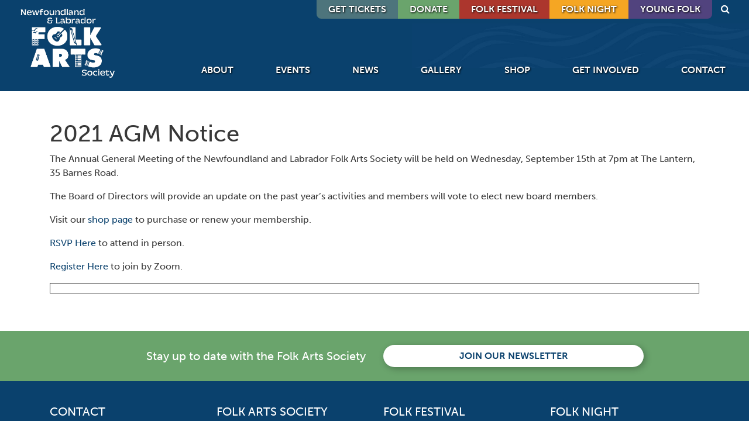

--- FILE ---
content_type: text/html; charset=UTF-8
request_url: https://nlfolk.com/2021-agm-notice/
body_size: 13286
content:
<!doctype html>
<html lang="en-US" class="no-js">

<head>
    <meta charset="UTF-8">
    <meta http-equiv="x-ua-compatible" content="ie=edge">
    <meta name="viewport" content="width=device-width, initial-scale=1">

    <!-- HTML Meta Tags -->
    <title>Newfoundland and Labrador Folk Arts Society</title>
    <meta name="description" content="The Newfoundland and Labrador Folk Arts Society (NLFAS) is a charitable organization located in St. John’s, Newfoundland, Canada whose mandate is the promotion and preservation of the traditional folk arts of the province.">

    <!-- Facebook Meta Tags -->
    <meta property="og:url" content="https://nlfolk.com/">
    <meta property="og:type" content="website">
    <meta property="og:title" content="Newfoundland and Labrador Folk Arts Society">
    <meta property="og:description" content="The Newfoundland and Labrador Folk Arts Society (NLFAS) is a charitable organization located in St. John’s, Newfoundland, Canada whose mandate is the promotion and preservation of the traditional folk arts of the province.">
    <meta property="og:image" content="https://nlfolk.com/wp-content/themes/ns_theme/images/front_folk_festival.jpg">

    <meta name='robots' content='index, follow, max-image-preview:large, max-snippet:-1, max-video-preview:-1' />
	<style>img:is([sizes="auto" i], [sizes^="auto," i]) { contain-intrinsic-size: 3000px 1500px }</style>
	            <script type="text/javascript"> //<![CDATA[
                ajaxurl = 'https://nlfolk.com/wp-admin/admin-ajax.php';
            //]]> </script>
            <script>window._wca = window._wca || [];</script>

	<!-- This site is optimized with the Yoast SEO Premium plugin v22.1 (Yoast SEO v26.6) - https://yoast.com/wordpress/plugins/seo/ -->
	<title>2021 AGM Notice - Newfoundland and Labrador Folk Arts Society</title>
	<link rel="canonical" href="https://nlfolk.com/2021-agm-notice/" />
	<meta property="og:locale" content="en_US" />
	<meta property="og:type" content="article" />
	<meta property="og:title" content="2021 AGM Notice" />
	<meta property="og:description" content="The Annual General Meeting of the Newfoundland and Labrador Folk Arts Society will be held on Wednesday, September 15th at 7pm at The Lantern, 35 Barnes Road. The Board of Directors will provide an update on the past year&#8217;s activities and members will vote to elect new board members. Visit our shop page to purchase [&hellip;]" />
	<meta property="og:url" content="https://nlfolk.com/2021-agm-notice/" />
	<meta property="og:site_name" content="Newfoundland and Labrador Folk Arts Society" />
	<meta property="article:publisher" content="https://www.facebook.com/Nlfolkfestival/" />
	<meta property="article:published_time" content="2021-08-23T17:19:54+00:00" />
	<meta property="article:modified_time" content="2021-09-15T13:47:23+00:00" />
	<meta name="author" content="John Clarke" />
	<meta name="twitter:card" content="summary_large_image" />
	<meta name="twitter:creator" content="@nlfolk" />
	<meta name="twitter:site" content="@nlfolk" />
	<meta name="twitter:label1" content="Written by" />
	<meta name="twitter:data1" content="John Clarke" />
	<meta name="twitter:label2" content="Est. reading time" />
	<meta name="twitter:data2" content="1 minute" />
	<script type="application/ld+json" class="yoast-schema-graph">{"@context":"https://schema.org","@graph":[{"@type":"Article","@id":"https://nlfolk.com/2021-agm-notice/#article","isPartOf":{"@id":"https://nlfolk.com/2021-agm-notice/"},"author":{"name":"John Clarke","@id":"https://nlfolk.com/#/schema/person/35d45a6018835db296dca339a43e48d9"},"headline":"2021 AGM Notice","datePublished":"2021-08-23T17:19:54+00:00","dateModified":"2021-09-15T13:47:23+00:00","mainEntityOfPage":{"@id":"https://nlfolk.com/2021-agm-notice/"},"wordCount":73,"commentCount":0,"publisher":{"@id":"https://nlfolk.com/#organization"},"articleSection":["Folk Night"],"inLanguage":"en-US","potentialAction":[{"@type":"CommentAction","name":"Comment","target":["https://nlfolk.com/2021-agm-notice/#respond"]}]},{"@type":"WebPage","@id":"https://nlfolk.com/2021-agm-notice/","url":"https://nlfolk.com/2021-agm-notice/","name":"2021 AGM Notice - Newfoundland and Labrador Folk Arts Society","isPartOf":{"@id":"https://nlfolk.com/#website"},"datePublished":"2021-08-23T17:19:54+00:00","dateModified":"2021-09-15T13:47:23+00:00","breadcrumb":{"@id":"https://nlfolk.com/2021-agm-notice/#breadcrumb"},"inLanguage":"en-US","potentialAction":[{"@type":"ReadAction","target":["https://nlfolk.com/2021-agm-notice/"]}]},{"@type":"BreadcrumbList","@id":"https://nlfolk.com/2021-agm-notice/#breadcrumb","itemListElement":[{"@type":"ListItem","position":1,"name":"Home","item":"https://nlfolk.com/"},{"@type":"ListItem","position":2,"name":"News","item":"https://nlfolk.com/folk-arts-society/news/"},{"@type":"ListItem","position":3,"name":"2021 AGM Notice"}]},{"@type":"WebSite","@id":"https://nlfolk.com/#website","url":"https://nlfolk.com/","name":"Newfoundland &amp; Labrador Folk Arts Society","description":"The Newfoundland and Labrador Folk Arts Society (NLFAS) is a charitable organization located in St. John’s, Newfoundland, Canada whose mandate is the promotion and preservation of the traditional folk arts of the province.","publisher":{"@id":"https://nlfolk.com/#organization"},"potentialAction":[{"@type":"SearchAction","target":{"@type":"EntryPoint","urlTemplate":"https://nlfolk.com/?s={search_term_string}"},"query-input":{"@type":"PropertyValueSpecification","valueRequired":true,"valueName":"search_term_string"}}],"inLanguage":"en-US"},{"@type":"Organization","@id":"https://nlfolk.com/#organization","name":"Newfoundland & Labrador Folk Arts Society","url":"https://nlfolk.com/","logo":{"@type":"ImageObject","inLanguage":"en-US","@id":"https://nlfolk.com/#/schema/logo/image/","url":"https://nlfolk.com/wp-content/uploads/2020/10/header_logo.jpg","contentUrl":"https://nlfolk.com/wp-content/uploads/2020/10/header_logo.jpg","width":300,"height":200,"caption":"Newfoundland & Labrador Folk Arts Society"},"image":{"@id":"https://nlfolk.com/#/schema/logo/image/"},"sameAs":["https://www.facebook.com/Nlfolkfestival/","https://x.com/nlfolk","https://www.instagram.com/nlfolk/","https://www.youtube.com/channel/UCNrgcMuJeGJLkz_c6KOtrmg"]},{"@type":"Person","@id":"https://nlfolk.com/#/schema/person/35d45a6018835db296dca339a43e48d9","name":"John Clarke","image":{"@type":"ImageObject","inLanguage":"en-US","@id":"https://nlfolk.com/#/schema/person/image/","url":"https://secure.gravatar.com/avatar/7beae60db96a0a1ced6997b8a079d9ac3398cd9aa32e2dd9b21307a52c872619?s=96&d=mm&r=g","contentUrl":"https://secure.gravatar.com/avatar/7beae60db96a0a1ced6997b8a079d9ac3398cd9aa32e2dd9b21307a52c872619?s=96&d=mm&r=g","caption":"John Clarke"},"url":"https://nlfolk.com/author/john/"}]}</script>
	<!-- / Yoast SEO Premium plugin. -->


<link rel='dns-prefetch' href='//cdnjs.cloudflare.com' />
<link rel='dns-prefetch' href='//maxcdn.bootstrapcdn.com' />
<link rel='dns-prefetch' href='//cdn.jsdelivr.net' />
<link rel='dns-prefetch' href='//stats.wp.com' />
<link rel='dns-prefetch' href='//use.typekit.net' />
<link rel="alternate" type="application/rss+xml" title="Newfoundland and Labrador Folk Arts Society &raquo; 2021 AGM Notice Comments Feed" href="https://nlfolk.com/2021-agm-notice/feed/" />
<link rel='stylesheet' id='berocket_mm_quantity_style-css' href='https://nlfolk.com/wp-content/plugins/minmax-quantity-for-woocommerce/css/shop.css?ver=1.3.8.3' type='text/css' media='all' />
<link rel='stylesheet' id='sbi_styles-css' href='https://nlfolk.com/wp-content/plugins/instagram-feed-pro/css/sbi-styles.min.css?ver=6.9.0' type='text/css' media='all' />
<link rel='stylesheet' id='wp-block-library-css' href='https://nlfolk.com/wp-includes/css/dist/block-library/style.min.css?ver=6.8.3' type='text/css' media='all' />
<style id='classic-theme-styles-inline-css' type='text/css'>
/*! This file is auto-generated */
.wp-block-button__link{color:#fff;background-color:#32373c;border-radius:9999px;box-shadow:none;text-decoration:none;padding:calc(.667em + 2px) calc(1.333em + 2px);font-size:1.125em}.wp-block-file__button{background:#32373c;color:#fff;text-decoration:none}
</style>
<link rel='stylesheet' id='mediaelement-css' href='https://nlfolk.com/wp-includes/js/mediaelement/mediaelementplayer-legacy.min.css?ver=4.2.17' type='text/css' media='all' />
<link rel='stylesheet' id='wp-mediaelement-css' href='https://nlfolk.com/wp-includes/js/mediaelement/wp-mediaelement.min.css?ver=6.8.3' type='text/css' media='all' />
<style id='jetpack-sharing-buttons-style-inline-css' type='text/css'>
.jetpack-sharing-buttons__services-list{display:flex;flex-direction:row;flex-wrap:wrap;gap:0;list-style-type:none;margin:5px;padding:0}.jetpack-sharing-buttons__services-list.has-small-icon-size{font-size:12px}.jetpack-sharing-buttons__services-list.has-normal-icon-size{font-size:16px}.jetpack-sharing-buttons__services-list.has-large-icon-size{font-size:24px}.jetpack-sharing-buttons__services-list.has-huge-icon-size{font-size:36px}@media print{.jetpack-sharing-buttons__services-list{display:none!important}}.editor-styles-wrapper .wp-block-jetpack-sharing-buttons{gap:0;padding-inline-start:0}ul.jetpack-sharing-buttons__services-list.has-background{padding:1.25em 2.375em}
</style>
<style id='global-styles-inline-css' type='text/css'>
:root{--wp--preset--aspect-ratio--square: 1;--wp--preset--aspect-ratio--4-3: 4/3;--wp--preset--aspect-ratio--3-4: 3/4;--wp--preset--aspect-ratio--3-2: 3/2;--wp--preset--aspect-ratio--2-3: 2/3;--wp--preset--aspect-ratio--16-9: 16/9;--wp--preset--aspect-ratio--9-16: 9/16;--wp--preset--color--black: #000000;--wp--preset--color--cyan-bluish-gray: #abb8c3;--wp--preset--color--white: #ffffff;--wp--preset--color--pale-pink: #f78da7;--wp--preset--color--vivid-red: #cf2e2e;--wp--preset--color--luminous-vivid-orange: #ff6900;--wp--preset--color--luminous-vivid-amber: #fcb900;--wp--preset--color--light-green-cyan: #7bdcb5;--wp--preset--color--vivid-green-cyan: #00d084;--wp--preset--color--pale-cyan-blue: #8ed1fc;--wp--preset--color--vivid-cyan-blue: #0693e3;--wp--preset--color--vivid-purple: #9b51e0;--wp--preset--gradient--vivid-cyan-blue-to-vivid-purple: linear-gradient(135deg,rgba(6,147,227,1) 0%,rgb(155,81,224) 100%);--wp--preset--gradient--light-green-cyan-to-vivid-green-cyan: linear-gradient(135deg,rgb(122,220,180) 0%,rgb(0,208,130) 100%);--wp--preset--gradient--luminous-vivid-amber-to-luminous-vivid-orange: linear-gradient(135deg,rgba(252,185,0,1) 0%,rgba(255,105,0,1) 100%);--wp--preset--gradient--luminous-vivid-orange-to-vivid-red: linear-gradient(135deg,rgba(255,105,0,1) 0%,rgb(207,46,46) 100%);--wp--preset--gradient--very-light-gray-to-cyan-bluish-gray: linear-gradient(135deg,rgb(238,238,238) 0%,rgb(169,184,195) 100%);--wp--preset--gradient--cool-to-warm-spectrum: linear-gradient(135deg,rgb(74,234,220) 0%,rgb(151,120,209) 20%,rgb(207,42,186) 40%,rgb(238,44,130) 60%,rgb(251,105,98) 80%,rgb(254,248,76) 100%);--wp--preset--gradient--blush-light-purple: linear-gradient(135deg,rgb(255,206,236) 0%,rgb(152,150,240) 100%);--wp--preset--gradient--blush-bordeaux: linear-gradient(135deg,rgb(254,205,165) 0%,rgb(254,45,45) 50%,rgb(107,0,62) 100%);--wp--preset--gradient--luminous-dusk: linear-gradient(135deg,rgb(255,203,112) 0%,rgb(199,81,192) 50%,rgb(65,88,208) 100%);--wp--preset--gradient--pale-ocean: linear-gradient(135deg,rgb(255,245,203) 0%,rgb(182,227,212) 50%,rgb(51,167,181) 100%);--wp--preset--gradient--electric-grass: linear-gradient(135deg,rgb(202,248,128) 0%,rgb(113,206,126) 100%);--wp--preset--gradient--midnight: linear-gradient(135deg,rgb(2,3,129) 0%,rgb(40,116,252) 100%);--wp--preset--font-size--small: 13px;--wp--preset--font-size--medium: 20px;--wp--preset--font-size--large: 36px;--wp--preset--font-size--x-large: 42px;--wp--preset--spacing--20: 0.44rem;--wp--preset--spacing--30: 0.67rem;--wp--preset--spacing--40: 1rem;--wp--preset--spacing--50: 1.5rem;--wp--preset--spacing--60: 2.25rem;--wp--preset--spacing--70: 3.38rem;--wp--preset--spacing--80: 5.06rem;--wp--preset--shadow--natural: 6px 6px 9px rgba(0, 0, 0, 0.2);--wp--preset--shadow--deep: 12px 12px 50px rgba(0, 0, 0, 0.4);--wp--preset--shadow--sharp: 6px 6px 0px rgba(0, 0, 0, 0.2);--wp--preset--shadow--outlined: 6px 6px 0px -3px rgba(255, 255, 255, 1), 6px 6px rgba(0, 0, 0, 1);--wp--preset--shadow--crisp: 6px 6px 0px rgba(0, 0, 0, 1);}:where(.is-layout-flex){gap: 0.5em;}:where(.is-layout-grid){gap: 0.5em;}body .is-layout-flex{display: flex;}.is-layout-flex{flex-wrap: wrap;align-items: center;}.is-layout-flex > :is(*, div){margin: 0;}body .is-layout-grid{display: grid;}.is-layout-grid > :is(*, div){margin: 0;}:where(.wp-block-columns.is-layout-flex){gap: 2em;}:where(.wp-block-columns.is-layout-grid){gap: 2em;}:where(.wp-block-post-template.is-layout-flex){gap: 1.25em;}:where(.wp-block-post-template.is-layout-grid){gap: 1.25em;}.has-black-color{color: var(--wp--preset--color--black) !important;}.has-cyan-bluish-gray-color{color: var(--wp--preset--color--cyan-bluish-gray) !important;}.has-white-color{color: var(--wp--preset--color--white) !important;}.has-pale-pink-color{color: var(--wp--preset--color--pale-pink) !important;}.has-vivid-red-color{color: var(--wp--preset--color--vivid-red) !important;}.has-luminous-vivid-orange-color{color: var(--wp--preset--color--luminous-vivid-orange) !important;}.has-luminous-vivid-amber-color{color: var(--wp--preset--color--luminous-vivid-amber) !important;}.has-light-green-cyan-color{color: var(--wp--preset--color--light-green-cyan) !important;}.has-vivid-green-cyan-color{color: var(--wp--preset--color--vivid-green-cyan) !important;}.has-pale-cyan-blue-color{color: var(--wp--preset--color--pale-cyan-blue) !important;}.has-vivid-cyan-blue-color{color: var(--wp--preset--color--vivid-cyan-blue) !important;}.has-vivid-purple-color{color: var(--wp--preset--color--vivid-purple) !important;}.has-black-background-color{background-color: var(--wp--preset--color--black) !important;}.has-cyan-bluish-gray-background-color{background-color: var(--wp--preset--color--cyan-bluish-gray) !important;}.has-white-background-color{background-color: var(--wp--preset--color--white) !important;}.has-pale-pink-background-color{background-color: var(--wp--preset--color--pale-pink) !important;}.has-vivid-red-background-color{background-color: var(--wp--preset--color--vivid-red) !important;}.has-luminous-vivid-orange-background-color{background-color: var(--wp--preset--color--luminous-vivid-orange) !important;}.has-luminous-vivid-amber-background-color{background-color: var(--wp--preset--color--luminous-vivid-amber) !important;}.has-light-green-cyan-background-color{background-color: var(--wp--preset--color--light-green-cyan) !important;}.has-vivid-green-cyan-background-color{background-color: var(--wp--preset--color--vivid-green-cyan) !important;}.has-pale-cyan-blue-background-color{background-color: var(--wp--preset--color--pale-cyan-blue) !important;}.has-vivid-cyan-blue-background-color{background-color: var(--wp--preset--color--vivid-cyan-blue) !important;}.has-vivid-purple-background-color{background-color: var(--wp--preset--color--vivid-purple) !important;}.has-black-border-color{border-color: var(--wp--preset--color--black) !important;}.has-cyan-bluish-gray-border-color{border-color: var(--wp--preset--color--cyan-bluish-gray) !important;}.has-white-border-color{border-color: var(--wp--preset--color--white) !important;}.has-pale-pink-border-color{border-color: var(--wp--preset--color--pale-pink) !important;}.has-vivid-red-border-color{border-color: var(--wp--preset--color--vivid-red) !important;}.has-luminous-vivid-orange-border-color{border-color: var(--wp--preset--color--luminous-vivid-orange) !important;}.has-luminous-vivid-amber-border-color{border-color: var(--wp--preset--color--luminous-vivid-amber) !important;}.has-light-green-cyan-border-color{border-color: var(--wp--preset--color--light-green-cyan) !important;}.has-vivid-green-cyan-border-color{border-color: var(--wp--preset--color--vivid-green-cyan) !important;}.has-pale-cyan-blue-border-color{border-color: var(--wp--preset--color--pale-cyan-blue) !important;}.has-vivid-cyan-blue-border-color{border-color: var(--wp--preset--color--vivid-cyan-blue) !important;}.has-vivid-purple-border-color{border-color: var(--wp--preset--color--vivid-purple) !important;}.has-vivid-cyan-blue-to-vivid-purple-gradient-background{background: var(--wp--preset--gradient--vivid-cyan-blue-to-vivid-purple) !important;}.has-light-green-cyan-to-vivid-green-cyan-gradient-background{background: var(--wp--preset--gradient--light-green-cyan-to-vivid-green-cyan) !important;}.has-luminous-vivid-amber-to-luminous-vivid-orange-gradient-background{background: var(--wp--preset--gradient--luminous-vivid-amber-to-luminous-vivid-orange) !important;}.has-luminous-vivid-orange-to-vivid-red-gradient-background{background: var(--wp--preset--gradient--luminous-vivid-orange-to-vivid-red) !important;}.has-very-light-gray-to-cyan-bluish-gray-gradient-background{background: var(--wp--preset--gradient--very-light-gray-to-cyan-bluish-gray) !important;}.has-cool-to-warm-spectrum-gradient-background{background: var(--wp--preset--gradient--cool-to-warm-spectrum) !important;}.has-blush-light-purple-gradient-background{background: var(--wp--preset--gradient--blush-light-purple) !important;}.has-blush-bordeaux-gradient-background{background: var(--wp--preset--gradient--blush-bordeaux) !important;}.has-luminous-dusk-gradient-background{background: var(--wp--preset--gradient--luminous-dusk) !important;}.has-pale-ocean-gradient-background{background: var(--wp--preset--gradient--pale-ocean) !important;}.has-electric-grass-gradient-background{background: var(--wp--preset--gradient--electric-grass) !important;}.has-midnight-gradient-background{background: var(--wp--preset--gradient--midnight) !important;}.has-small-font-size{font-size: var(--wp--preset--font-size--small) !important;}.has-medium-font-size{font-size: var(--wp--preset--font-size--medium) !important;}.has-large-font-size{font-size: var(--wp--preset--font-size--large) !important;}.has-x-large-font-size{font-size: var(--wp--preset--font-size--x-large) !important;}
:where(.wp-block-post-template.is-layout-flex){gap: 1.25em;}:where(.wp-block-post-template.is-layout-grid){gap: 1.25em;}
:where(.wp-block-columns.is-layout-flex){gap: 2em;}:where(.wp-block-columns.is-layout-grid){gap: 2em;}
:root :where(.wp-block-pullquote){font-size: 1.5em;line-height: 1.6;}
</style>
<link rel='stylesheet' id='contact-form-7-css' href='https://nlfolk.com/wp-content/plugins/contact-form-7/includes/css/styles.css?ver=6.1.4' type='text/css' media='all' />
<link rel='stylesheet' id='justifiedGallery-css' href='https://nlfolk.com/wp-content/plugins/flickr-justified-gallery/css/justifiedGallery.min.css?ver=v3.6' type='text/css' media='all' />
<link rel='stylesheet' id='flickrJustifiedGalleryWPPlugin-css' href='https://nlfolk.com/wp-content/plugins/flickr-justified-gallery/css/flickrJustifiedGalleryWPPlugin.css?ver=v3.6' type='text/css' media='all' />
<link rel='stylesheet' id='colorbox-css' href='https://nlfolk.com/wp-content/plugins/flickr-justified-gallery/lightboxes/colorbox/colorbox.css?ver=6.8.3' type='text/css' media='all' />
<link rel='stylesheet' id='woocommerce-layout-css' href='https://nlfolk.com/wp-content/plugins/woocommerce/assets/css/woocommerce-layout.css?ver=10.4.3' type='text/css' media='all' />
<style id='woocommerce-layout-inline-css' type='text/css'>

	.infinite-scroll .woocommerce-pagination {
		display: none;
	}
</style>
<link rel='stylesheet' id='woocommerce-smallscreen-css' href='https://nlfolk.com/wp-content/plugins/woocommerce/assets/css/woocommerce-smallscreen.css?ver=10.4.3' type='text/css' media='only screen and (max-width: 768px)' />
<link rel='stylesheet' id='woocommerce-general-css' href='https://nlfolk.com/wp-content/plugins/woocommerce/assets/css/woocommerce.css?ver=10.4.3' type='text/css' media='all' />
<style id='woocommerce-inline-inline-css' type='text/css'>
.woocommerce form .form-row .required { visibility: visible; }
</style>
<link rel='stylesheet' id='woocommerce-nyp-css' href='https://nlfolk.com/wp-content/plugins/woocommerce-name-your-price/assets/css/name-your-price.css?ver=2.8.1' type='text/css' media='all' />
<link rel='stylesheet' id='yith-wcmbs-frontent-styles-css' href='https://nlfolk.com/wp-content/plugins/yith-woocommerce-membership-premium/assets/css/frontend.css?ver=6.8.3' type='text/css' media='all' />
<link rel='stylesheet' id='yith-wcmbs-membership-statuses-css' href='https://nlfolk.com/wp-content/plugins/yith-woocommerce-membership-premium/assets/css/membership-statuses.css?ver=6.8.3' type='text/css' media='all' />
<link rel='stylesheet' id='yith_wcmbs_membership_icons-css' href='https://nlfolk.com/wp-content/plugins/yith-woocommerce-membership-premium/assets/fonts/membership-icons/style.css?ver=6.8.3' type='text/css' media='all' />
<link rel='stylesheet' id='dashicons-css' href='https://nlfolk.com/wp-includes/css/dashicons.min.css?ver=6.8.3' type='text/css' media='all' />
<style id='dashicons-inline-css' type='text/css'>
[data-font="Dashicons"]:before {font-family: 'Dashicons' !important;content: attr(data-icon) !important;speak: none !important;font-weight: normal !important;font-variant: normal !important;text-transform: none !important;line-height: 1 !important;font-style: normal !important;-webkit-font-smoothing: antialiased !important;-moz-osx-font-smoothing: grayscale !important;}
</style>
<link rel='stylesheet' id='bootstrap-css' href='https://maxcdn.bootstrapcdn.com/bootstrap/4.0.0/css/bootstrap.min.css?ver=4.0.0' type='text/css' media='all' />
<link rel='stylesheet' id='typekit-css' href='https://use.typekit.net/sis1kdk.css?ver=6.8.3' type='text/css' media='all' />
<link rel='stylesheet' id='font-awesome-css' href='https://maxcdn.bootstrapcdn.com/font-awesome/4.7.0/css/font-awesome.min.css?ver=6.8.3' type='text/css' media='all' />
<style id='font-awesome-inline-css' type='text/css'>
[data-font="FontAwesome"]:before {font-family: 'FontAwesome' !important;content: attr(data-icon) !important;speak: none !important;font-weight: normal !important;font-variant: normal !important;text-transform: none !important;line-height: 1 !important;font-style: normal !important;-webkit-font-smoothing: antialiased !important;-moz-osx-font-smoothing: grayscale !important;}
</style>
<link rel='stylesheet' id='theme-css' href='https://nlfolk.com/wp-content/themes/ns_theme/css/style.min.css?ver=2024.04.10' type='text/css' media='all' />
<link rel='stylesheet' id='theme-add-css' href='https://nlfolk.com/wp-content/themes/ns_theme/style.css?v=126&#038;ver=6.8.3' type='text/css' media='all' />
<link rel='stylesheet' id='ywsbs-plans-css' href='https://nlfolk.com/wp-content/plugins/yith-woocommerce-subscription-premium/assets/css/ywsbs-plans.css?ver=4.9.0' type='text/css' media='all' />
<link rel='stylesheet' id='yith_ywsbs_frontend-css' href='https://nlfolk.com/wp-content/plugins/yith-woocommerce-subscription-premium/assets/css/frontend.css?ver=4.9.0' type='text/css' media='all' />
<style id='yith_ywsbs_frontend-inline-css' type='text/css'>
.ywsbs-signup-fee{color:#467484;}.ywsbs-trial-period{color:#467484;}span.status.active{ color:#b2ac00;} span.status.paused{ color:#34495e;} span.status.pending{ color:#d38a0b;} span.status.overdue{ color:#d35400;} span.status.trial{ color:#8e44ad;} span.status.cancelled{ color:#c0392b;} span.status.expired{ color:#bdc3c7;} span.status.suspended{ color:#e74c3c;} 
</style>
<script type="text/template" id="tmpl-variation-template">
	<div class="woocommerce-variation-description">{{{ data.variation.variation_description }}}</div>
	<div class="woocommerce-variation-price">{{{ data.variation.price_html }}}</div>
	<div class="woocommerce-variation-availability">{{{ data.variation.availability_html }}}</div>
</script>
<script type="text/template" id="tmpl-unavailable-variation-template">
	<p role="alert">Sorry, this product is unavailable. Please choose a different combination.</p>
</script>
<script type="text/javascript" src="https://nlfolk.com/wp-includes/js/jquery/jquery.min.js?ver=3.7.1" id="jquery-core-js"></script>
<script type="text/javascript" src="https://nlfolk.com/wp-includes/js/jquery/jquery-migrate.min.js?ver=3.4.1" id="jquery-migrate-js"></script>
<script type="text/javascript" src="https://nlfolk.com/wp-content/plugins/minmax-quantity-for-woocommerce/js/frontend.js?ver=6.8.3" id="berocket-front-cart-js-js"></script>
<script type="text/javascript" src="https://nlfolk.com/wp-content/plugins/woocommerce/assets/js/jquery-blockui/jquery.blockUI.min.js?ver=2.7.0-wc.10.4.3" id="wc-jquery-blockui-js" data-wp-strategy="defer"></script>
<script type="text/javascript" id="wc-add-to-cart-js-extra">
/* <![CDATA[ */
var wc_add_to_cart_params = {"ajax_url":"\/wp-admin\/admin-ajax.php","wc_ajax_url":"\/?wc-ajax=%%endpoint%%","i18n_view_cart":"View cart","cart_url":"https:\/\/nlfolk.com\/cart\/","is_cart":"","cart_redirect_after_add":"no"};
/* ]]> */
</script>
<script type="text/javascript" src="https://nlfolk.com/wp-content/plugins/woocommerce/assets/js/frontend/add-to-cart.min.js?ver=10.4.3" id="wc-add-to-cart-js" defer="defer" data-wp-strategy="defer"></script>
<script type="text/javascript" src="https://nlfolk.com/wp-content/plugins/woocommerce/assets/js/js-cookie/js.cookie.min.js?ver=2.1.4-wc.10.4.3" id="wc-js-cookie-js" defer="defer" data-wp-strategy="defer"></script>
<script type="text/javascript" id="woocommerce-js-extra">
/* <![CDATA[ */
var woocommerce_params = {"ajax_url":"\/wp-admin\/admin-ajax.php","wc_ajax_url":"\/?wc-ajax=%%endpoint%%","i18n_password_show":"Show password","i18n_password_hide":"Hide password"};
/* ]]> */
</script>
<script type="text/javascript" src="https://nlfolk.com/wp-content/plugins/woocommerce/assets/js/frontend/woocommerce.min.js?ver=10.4.3" id="woocommerce-js" defer="defer" data-wp-strategy="defer"></script>
<script type="text/javascript" src="https://stats.wp.com/s-202603.js" id="woocommerce-analytics-js" defer="defer" data-wp-strategy="defer"></script>
<script type="text/javascript" src="https://nlfolk.com/wp-includes/js/underscore.min.js?ver=1.13.7" id="underscore-js"></script>
<script type="text/javascript" id="wp-util-js-extra">
/* <![CDATA[ */
var _wpUtilSettings = {"ajax":{"url":"\/wp-admin\/admin-ajax.php"}};
/* ]]> */
</script>
<script type="text/javascript" src="https://nlfolk.com/wp-includes/js/wp-util.min.js?ver=6.8.3" id="wp-util-js"></script>
<link rel="https://api.w.org/" href="https://nlfolk.com/wp-json/" /><link rel="alternate" title="JSON" type="application/json" href="https://nlfolk.com/wp-json/wp/v2/posts/106343" /><link rel='shortlink' href='https://nlfolk.com/?p=106343' />
<link rel="alternate" title="oEmbed (JSON)" type="application/json+oembed" href="https://nlfolk.com/wp-json/oembed/1.0/embed?url=https%3A%2F%2Fnlfolk.com%2F2021-agm-notice%2F" />
<link rel="alternate" title="oEmbed (XML)" type="text/xml+oembed" href="https://nlfolk.com/wp-json/oembed/1.0/embed?url=https%3A%2F%2Fnlfolk.com%2F2021-agm-notice%2F&#038;format=xml" />
<style></style><script>  var el_i13_login_captcha=null; var el_i13_register_captcha=null; </script>	<style>img#wpstats{display:none}</style>
			<noscript><style>.woocommerce-product-gallery{ opacity: 1 !important; }</style></noscript>
	<!-- Custom Feeds for Instagram CSS -->
<style type="text/css">
.section-social a {
color: #ffffff;
}

#sb_instagram .sb_instagram_header {
padding-left: 3rem;
}


#sb_instagram #sbi_load .sbi_load_btn {
    background-color: transparent;
    border: 1px solid #0a416d;
    border-bottom: 1px solid #0a416d !important;
    border-radius: 48px;
    color: #0a416d;
    padding: .5rem 1rem;
    margin-bottom: 1.5rem;
    margin-top: 1.5rem;
text-transform:uppercase;
}
#sb_instagram #sbi_load .sbi_load_btn:hover {

    background-color: #0a416d;
color: #fff;
}
</style>
<link rel="icon" href="https://nlfolk.com/wp-content/uploads/2024/11/cropped-Copy-of-LOGO-32x32.png" sizes="32x32" />
<link rel="icon" href="https://nlfolk.com/wp-content/uploads/2024/11/cropped-Copy-of-LOGO-192x192.png" sizes="192x192" />
<link rel="apple-touch-icon" href="https://nlfolk.com/wp-content/uploads/2024/11/cropped-Copy-of-LOGO-180x180.png" />
<meta name="msapplication-TileImage" content="https://nlfolk.com/wp-content/uploads/2024/11/cropped-Copy-of-LOGO-270x270.png" />
    <link rel="apple-touch-icon" href="/apple-touch-icon.png">
    <meta name="google-site-verification" content="J55qBYZd86bDzkg4JoDOTSUz1QMHW8QJWxoeFglG20Y" />
    <script type="text/javascript">
        (function(c,l,a,r,i,t,y){
            c[a]=c[a]||function(){(c[a].q=c[a].q||[]).push(arguments)};
            t=l.createElement(r);t.async=1;t.src="https://www.clarity.ms/tag/"+i;
            y=l.getElementsByTagName(r)[0];y.parentNode.insertBefore(t,y);
        })(window, document, "clarity", "script", "odxw9h4jo6");
        window.clarity('consent');
    </script>
</head>
<style>
.young-folk-button {
    margin-right: 1.75rem;
    border-bottom-right-radius: 8px !important;
}
</style>

<body class="wp-singular post-template-default single single-post postid-106343 single-format-standard wp-theme-ns_theme theme-ns_theme woocommerce-no-js slug-2021-agm-notice browser-chrome osx">
    <script>
        (function(i,s,o,g,r,a,m){i['GoogleAnalyticsObject']=r;i[r]=i[r]||function(){
        (i[r].q=i[r].q||[]).push(arguments)},i[r].l=1*new Date();a=s.createElement(o),
        m=s.getElementsByTagName(o)[0];a.async=1;a.src=g;m.parentNode.insertBefore(a,m)
        })(window,document,'script','https://www.google-analytics.com/analytics.js','ga');

        ga('create', 'UA-69044941-16', 'auto');
        ga('send', 'pageview');
    </script>
    <header class="main-header" id="header" role="banner">
        <div class="position-relative container-fluid">
            <div class="row d-none d-md-block">
                <div class="col-12 text-right">
                <a href="https://tproatlantic.ticketpro.ca/en/pages/nlfolk25?aff=nlff" class="btn header-button tickets-button" target="_blank">GET TICKETS</a><a href="https://nlfolk.com/donate" class="btn header-button donate-button">DONATE</a><a href="https://nlfolk.com/festival/info" class="btn header-button folk-fest-button">Folk Festival</a><a href="https://nlfolk.com/folk-night" class="btn header-button folk-night-button">Folk Night</a><a href="https://nlfolk.com/youngfolk" class="btn header-button young-folk-button">Young Folk</a><!--<a href="https://nlfolk.com/the-broadside" class="btn header-button broadside-button">The Broadside</a>-->
                    <form method="post" action="https://nlfolk.com" class="search-wrapper">
                        <input type="search" name="s" id="s" class="search-text">
                        <button type="submit" href="#" class="search-icon"><i class="fa fa-search"></i></button>
                    </form><!--/.search-wrapper-->
                </div>
            </div><!--/.row-->
            <div class="row">
                <div class="col-12 px-0 px-lg-3">
                <a href="https://nlfolk.com"><img class="position-relative header-logo px-3" src="https://nlfolk.com/wp-content/themes/ns_theme/images/header_logo_2024.png"></a>
                    <button class="navbar-toggler d-md-none mx-3 float-right mb-3 border-0" type="button" data-toggle="collapse" data-target="#navbarTogglerDemo01" aria-controls="navbarTogglerDemo01" aria-expanded="false" aria-label="Toggle navigation">
                        <span class="navbar-toggler-icon"></span>
                    </button>
                    <nav class="navbar d-md-flex navbar-expand-md navbar-dark pt-3 pb-0 py-lg-0 px-0 px-lg-3">
                        <div class="collapse navbar-collapse" id="navbarTogglerDemo01">
                            <a class="d-none navbar-brand" href="https://nlfolk.com"></a>
                            <ul id="menu-header" class="ml-auto nav navbar-nav"><li itemscope="itemscope" itemtype="https://www.schema.org/SiteNavigationElement" id="menu-item-163314" class="d-md-none menu-item menu-item-type-custom menu-item-object-custom menu-item-163314 nav-item"><a title="Get Tickets" href="https://tproatlantic.ticketpro.ca/en/pages/nlfolk25?aff=nlff" class="nav-link">Get Tickets</a></li>
<li itemscope="itemscope" itemtype="https://www.schema.org/SiteNavigationElement" id="menu-item-163276" class="d-md-none menu-item menu-item-type-post_type menu-item-object-page menu-item-163276 nav-item"><a title="Folk Festival" href="https://nlfolk.com/festival/info/" class="nav-link">Folk Festival</a></li>
<li itemscope="itemscope" itemtype="https://www.schema.org/SiteNavigationElement" id="menu-item-163277" class="d-md-none menu-item menu-item-type-post_type menu-item-object-page menu-item-163277 nav-item"><a title="Folk Night" href="https://nlfolk.com/folk-night/" class="nav-link">Folk Night</a></li>
<li itemscope="itemscope" itemtype="https://www.schema.org/SiteNavigationElement" id="menu-item-163278" class="d-md-none menu-item menu-item-type-post_type menu-item-object-page menu-item-163278 nav-item"><a title="Young Folk" href="https://nlfolk.com/youngfolk/" class="nav-link">Young Folk</a></li>
<li itemscope="itemscope" itemtype="https://www.schema.org/SiteNavigationElement" id="menu-item-163187" class="menu-item menu-item-type-post_type menu-item-object-page menu-item-163187 nav-item"><a title="About" href="https://nlfolk.com/folk-arts-society/" class="nav-link">About</a></li>
<li itemscope="itemscope" itemtype="https://www.schema.org/SiteNavigationElement" id="menu-item-163188" class="menu-item menu-item-type-post_type menu-item-object-page menu-item-163188 nav-item"><a title="Events" href="https://nlfolk.com/upcoming-events/" class="nav-link">Events</a></li>
<li itemscope="itemscope" itemtype="https://www.schema.org/SiteNavigationElement" id="menu-item-163189" class="menu-item menu-item-type-post_type menu-item-object-page current_page_parent menu-item-163189 nav-item"><a title="News" href="https://nlfolk.com/folk-arts-society/news/" class="nav-link">News</a></li>
<li itemscope="itemscope" itemtype="https://www.schema.org/SiteNavigationElement" id="menu-item-163190" class="menu-item menu-item-type-post_type menu-item-object-page menu-item-163190 nav-item"><a title="Gallery" href="https://nlfolk.com/media/" class="nav-link">Gallery</a></li>
<li itemscope="itemscope" itemtype="https://www.schema.org/SiteNavigationElement" id="menu-item-163191" class="menu-item menu-item-type-post_type menu-item-object-page menu-item-163191 nav-item"><a title="Shop" href="https://nlfolk.com/folk-arts-society/shop/" class="nav-link">Shop</a></li>
<li itemscope="itemscope" itemtype="https://www.schema.org/SiteNavigationElement" id="menu-item-163192" class="menu-item menu-item-type-post_type menu-item-object-page menu-item-163192 nav-item"><a title="Get Involved" href="https://nlfolk.com/get-involved/" class="nav-link">Get Involved</a></li>
<li itemscope="itemscope" itemtype="https://www.schema.org/SiteNavigationElement" id="menu-item-163193" class="menu-item menu-item-type-post_type menu-item-object-page menu-item-163193 nav-item"><a title="Contact" href="https://nlfolk.com/folk-arts-society/contact/" class="nav-link">Contact</a></li>
</ul>                        </div>
                    </nav>
                </div>
            </div><!--/.row-->

        </div><!--/.container-fluid-->
    </header><!--/#header-->



<style>
.related.products {
    display: none !important;
}
</style>

<div class="container py-5">
    <!--  -->
    <div class="row">
        <!-- <div class="col-lg-5">
                        <img class="w-100" src="https://nlfolk.com/wp-content/themes/ns_theme/images/news_placeholder.jpg" alt="Newfoundland Folk Arts Society Logo">
                    </div> -->
        <div class="col-12">
            <h1>2021 AGM Notice</h1>
            
<p>The Annual General Meeting of the Newfoundland and Labrador Folk Arts Society will be held on Wednesday, September 15th at 7pm at The Lantern, 35 Barnes Road.</p>



<p>The Board of Directors will provide an update on the past year&#8217;s activities and members will vote to elect new board members. </p>



<p>Visit our <a href="https://nlfolk.com/folk-arts-society/shop/" target="_blank" rel="noreferrer noopener">shop page</a> to purchase or renew your membership.</p>



<p><a href="https://www.eventbrite.ca/e/annual-general-meeting-tickets-168112158993" target="_blank" rel="noreferrer noopener">RSVP Here</a> to attend in person.</p>



<p><a href="https://us06web.zoom.us/meeting/register/tZAlduqoqzkrHNRo3L719iT2w2ATa55MaghV">Register Here</a> to join by Zoom.</p>



<figure class="wp-block-table"><table><tbody><tr><td></td></tr></tbody></table></figure>
        </div><!--/.col-lg-7-->
    </div><!--/.row-->
</div>


<footer id="footer" role="contentinfo">
        <div class="subscribe-footer  ">
            <div class="container py-4">
                <div class="row justify-content-center align-items-center">
                    <div class="col-md-6 col-lg-5 text-center text-md-right">
                        <h5 class="d-none d-md-block mb-md-0">Stay up to date with the Folk Arts Society</h5>
                    </div><!--/.col-lg-5-->
                    <div class="col-md-6 col-lg-5">
                        <button data-toggle="modal" data-target="#modal-subscribe">Join our newsletter</button>
                    </div><!--/.col-md-6-->
                </div><!--/.row-->
            </div><!--/.container-->
        </div><!--/.subscribe-footer-->
        <div class="main-footer">
            <div class="container py-4">
                <div class="row mt-3">
                    <div class="col-md-6 col-lg-3 mt-4 mt-lg-0">
                        <h5 class="text-uppercase mb-3">Contact</h5>

                        <p class="mb-2">Suite #203,<br>
                        223 Duckworth Street<br>
                        St. John's NL<br>
                        A1C 6N1</p>

                        <p class="mb-2">(709) 576-8508<br>1-866-576-8508</p>

                        <p><a href="mailto:office@nlfolk.com">office@nlfolk.com</a></p>
                    </div><!--/.col-lg-3-->
                    <div class="col-md-6 col-lg-3 mt-4 mt-lg-0">
                        <h5 class="text-uppercase mb-3">Folk Arts Society</h5>

                        <ul>
                            <li><a href="https://nlfolk.com/folk-arts-society/">About</a></li>
                            <li><a href="https://nlfolk.com/events/">Events</a></li>
                            <li><a href="https://nlfolk.com/folk-arts-society/news/">News</a></li>
                            <li><a href="https://nlfolk.com/folk-arts-society/media/">Media</a></li>
                            <li><a href="https://nlfolk.com/folk-arts-society/shop/">Shop</a></li>
                            <li><a href="https://nlfolk.com/folk-arts-society/contact/">Contact</a></li>
                            <li><a href="https://nlfolk.com/my-account/">My Account</a></li>
                        </ul>
                    </div><!--/.col-lg-3-->
                    <div class="col-md-6 col-lg-3 mt-4 mt-lg-0">
                        <h5 class="text-uppercase mb-3">Folk Festival</h5>
                        <ul>
                            <li><a href="https://nlfolk.com/festival/info/">Festival Info</a></li>
                            <!--<li><a href="https://nlfolk.com/festival/schedule/">Schedule</a></li>
                            <li><a href="https://nlfolk.com/festival/artists/">Artists</a></li>-->
                            <!--<li><a href="https://nlfolk.com/festival/tickets/">Tickets</a></li>-->
                            <!--<li><a href="https://nlfolk.com/festival/info/accessibility/">Accessibility</a></li>
                            <li><a href="https://nlfolk.com/festival/info/getting-here/">Getting Here</a></li>-->
                        </ul>
                    </div><!--/.col-lg-3-->
                    <div class="col-md-6 col-lg-3 mt-4 mt-lg-0">
                        <h5 class="text-uppercase mb-3">Folk Night</h5>
                        <ul>
                            <li><a href="https://nlfolk.com/folk-night/">Folk Night Info</a></li>
                            <li><a href="https://nlfolk.com/folk-night/the-ship-pub/">The Ship Pub</a></li>
                        </ul>
                        <h5 class="text-uppercase mb-3" style="margin-top: 2rem;">Social Media</h5>
                        <ul>
                            <li><a href="https://www.facebook.com/Nlfolk/" target="_blank" rel="noopener"><i class="fa fa-fw fa-2x fa-facebook"></i></a> <a href="https://twitter.com/nlfolk" target="_blank" rel="noopener"><i class="fa fa-fw fa-2x fa-twitter"></i></a> <a href="https://www.instagram.com/nlfolk/" target="_blank" rel="noopener"><i class="fa fa-fw fa-2x fa-instagram"></i></a> <a href="https://www.youtube.com/channel/UCNrgcMuJeGJLkz_c6KOtrmg" target="_blank" rel="noopener"><i class="fa fa-fw fa-2x fa-youtube"></i></a></li>
                            <li class="d-none mb-0">Folk Society <a href="https://www.facebook.com/nlfolk/" target="_blank" rel="noopener"><i class="fa fa-2x fa-fw fa-facebook"></i></a> <a href="https://twitter.com/Folk_NL" target="_blank" rel="noopener"><i class="fa fa-fw fa-twitter"></i></a></li>
                        </ul>
                    </div><!--/.col-lg-3-->
                </div><!--/.row-->
                <div class="row mt-3 mt-lg-5">
                    <div class="col-12">
                        <p class="text-center mb-0">The Newfoundland and Labrador Folk Arts Society (NLFAS) is a charitable organization.</p>
                    </div><!--/.col-12-->
                </div><!--/.row-->
            </div><!--/.container-->
        </div><!--/.main-footer-->

        <div class="sponsor-footer">
            <div class="container py-0">
                <div class="row">
                    <div class="col-12 text-center">
                        <a href="http://www.statoil.com/" target="_blank" rel="noopener" onclick="ga('send', 'event', 'Banner Ad - Desktop', 'click', 'Ad Campaign');">
                            <img src="https://nlfolk.com/wp-content/themes/ns_theme/images/statoil-banner.jpg" alt="StatOil">
                        </a>
                        <!-- <div class="soliloquy-outer-container" data-soliloquy-loaded="0"><div aria-live="polite" id="soliloquy-container-103820_1" class="soliloquy-container soliloquy-transition-fade soliloquy-fade  soliloquy-theme-base no-js" style="max-width:960px;margin:0 auto 20px;"><ul id="soliloquy-103820_1" class="soliloquy-slider soliloquy-slides soliloquy-wrap soliloquy-clear"><li aria-hidden="true" class="soliloquy-item soliloquy-item-1 soliloquy-id-103821 soliloquy-image-slide" draggable="false" style="list-style:none;"><a href="http://www.statoil.com/" class="soliloquy-link" title="Equinor 2019"><img id="soliloquy-image-103821" class="soliloquy-image soliloquy-image-1" src="https://nlfolk.com/wp-content/uploads/2019/07/Equinor-2019-Online-banner-728x90-3.jpg" alt="Equinor 2019" loading="lazy" /></a></li><li aria-hidden="true" class="soliloquy-item soliloquy-item-2 soliloquy-id-103822 soliloquy-image-slide" draggable="false" style="list-style:none;"><a href="http://www.statoil.com/" class="soliloquy-link" title="Equinor 2019"><img id="soliloquy-image-103822" class="soliloquy-image soliloquy-image-2 soliloquy-preload" src="https://nlfolk.com/wp-content/plugins/soliloquy/assets/css/images/holder.gif" data-soliloquy-src="https://nlfolk.com/wp-content/uploads/2019/07/Equinor-2019-Online-banner-728x90-1.jpg" alt="Equinor 2019" loading="lazy" /></a></li><li aria-hidden="true" class="soliloquy-item soliloquy-item-3 soliloquy-id-103823 soliloquy-image-slide" draggable="false" style="list-style:none;"><a href="http://www.statoil.com/" class="soliloquy-link" title="Equinor 2019"><img id="soliloquy-image-103823" class="soliloquy-image soliloquy-image-3 soliloquy-preload" src="https://nlfolk.com/wp-content/plugins/soliloquy/assets/css/images/holder.gif" data-soliloquy-src="https://nlfolk.com/wp-content/uploads/2019/07/Equinor-2019-Online-banner-728x90-2.jpg" alt="Equinor 2019" loading="lazy" /></a></li></ul></div><noscript><div class="soliloquy-no-js" style="display:none;visibility:hidden;height:0;line-height:0;opacity:0;"><img class="soliloquy-image soliloquy-no-js-image skip-lazy" src="https://nlfolk.com/wp-content/uploads/2019/07/Equinor-2019-Online-banner-728x90-3.jpg" alt="Equinor 2019" /><img class="soliloquy-image soliloquy-no-js-image skip-lazy" src="https://nlfolk.com/wp-content/uploads/2019/07/Equinor-2019-Online-banner-728x90-1.jpg" alt="Equinor 2019" /><img class="soliloquy-image soliloquy-no-js-image skip-lazy" src="https://nlfolk.com/wp-content/uploads/2019/07/Equinor-2019-Online-banner-728x90-2.jpg" alt="Equinor 2019" /></div></noscript></div> -->
                    </div><!--/.col-12-->
                </div><!--/.row-->
            </div><!--/.container-->
        </div><!--/.sponsor-footer-->
    </footer><!--/#footer-->
    <style>
        /* #soliloquy-container-103820 {
            max-width: 100% !important;
            width: 100% !important;
            max-height: none;
            margin: 0 !important;
            height: auto !important;
        }

        .soliloquy-container .soliloquy-image {
            max-width: 100%;
            width: 100%;
        }

        .sponsor-footer {
            background-color: #163341 !important;
        }

        footer, .soliloquy-outer-container {
            overflow: hidden;
        } */

    </style>

<div class="modal fade" id="modal-subscribe" tabindex="-1" role="dialog" aria-labelledby="modal-subscribe" aria-hidden="true">
    <form action="https://nlfolk.us17.list-manage.com/subscribe/post?u=524d68de675f199f3b6af778e&amp;id=b11de4bba5" method="post" id="mc-embedded-subscribe-form" name="mc-embedded-subscribe-form" class="validate" target="_blank" novalidate>
    <div class="modal-dialog">
        <div class="modal-content">
            <div class="modal-header">
                <h4 class="modal-title" id="myModalLabel">Mailing List</h4>
                <button type="button" class="close" data-dismiss="modal" aria-label="Close">
                    <span aria-hidden="true">&times;</span>
                </button>
            </div>
            <div class="modal-body">
                <!-- Begin MailChimp Signup Form -->
                <link href="//cdn-images.mailchimp.com/embedcode/slim-10_7.css" rel="stylesheet" type="text/css">
                <style type="text/css">
                    #mc_embed_signup{ background:#fff; clear:left; }
                    .btn-cancel {
                        background-color: transparent;
                        border: 0;
                        color: #666;
                        text-transform: unset;
                    }
                    .btn-cancel:hover {
                        background-color: transparent;
                        border: 0;
                        color: #333;
                    }
                </style>
                <div id="mc_embed_signup">
                    <div id="mc_embed_signup_scroll">
                        <label for="mce-EMAIL">Subscribe to our mailing list</label>
                        <p>By submitting this form, you are agreeing to subscribe to our newsletter. You can unsubscribe at any time. See our <a href="https://nlfolk.com/privacy-policy">Privacy Policy</a> for for more information.</p>
                        <input type="email" value="" name="EMAIL" class="email form-control w-100" id="mce-EMAIL" placeholder="Email address" required>
                        <!-- real people should not fill this in and expect good things - do not remove this or risk form bot signups-->
                        <div style="position: absolute; left: -5000px;" aria-hidden="true"><input type="text" name="b_524d68de675f199f3b6af778e_b11de4bba5" tabindex="-1" value=""></div>
                        <div class="clear"></div>
                    </div>
                </div>
            </div>
            <div class="modal-footer">
                <button type="button" class="btn btn-cancel" data-dismiss="modal">Cancel</button>
                <input type="submit" value="Subscribe" name="subscribe" id="mc-embedded-subscribe" class="btn btn-primary">
            </div>
        </div>
    </div>
    </form>
</div>


<!--End mc_embed_signup-->
    <script type="speculationrules">
{"prefetch":[{"source":"document","where":{"and":[{"href_matches":"\/*"},{"not":{"href_matches":["\/wp-*.php","\/wp-admin\/*","\/wp-content\/uploads\/*","\/wp-content\/*","\/wp-content\/plugins\/*","\/wp-content\/themes\/ns_theme\/*","\/*\\?(.+)"]}},{"not":{"selector_matches":"a[rel~=\"nofollow\"]"}},{"not":{"selector_matches":".no-prefetch, .no-prefetch a"}}]},"eagerness":"conservative"}]}
</script>
															  
			<!-- Custom Feeds for Instagram JS -->
<script type="text/javascript">
var sbiajaxurl = "https://nlfolk.com/wp-admin/admin-ajax.php";
		window.sbi_custom_js = function(){
		$ = jQuery;
		$('.sbi_no_bio h3').prepend('#')
$('.sbi_no_bio').append(' ON INSTAGRAM')		}
	
</script>
	<script type='text/javascript'>
		(function () {
			var c = document.body.className;
			c = c.replace(/woocommerce-no-js/, 'woocommerce-js');
			document.body.className = c;
		})();
	</script>
	<link rel='stylesheet' id='wc-stripe-blocks-checkout-style-css' href='https://nlfolk.com/wp-content/plugins/woocommerce-gateway-stripe/build/upe-blocks.css?ver=1e1661bb3db973deba05' type='text/css' media='all' />
<link rel='stylesheet' id='wc-blocks-style-css' href='https://nlfolk.com/wp-content/plugins/woocommerce/assets/client/blocks/wc-blocks.css?ver=wc-10.4.3' type='text/css' media='all' />
<link rel='stylesheet' id='soliloquy-style-css-css' href='https://nlfolk.com/wp-content/plugins/soliloquy/assets/css/soliloquy.css?ver=2.7.2' type='text/css' media='all' />
<script type="text/javascript" src="https://nlfolk.com/wp-includes/js/dist/hooks.min.js?ver=4d63a3d491d11ffd8ac6" id="wp-hooks-js"></script>
<script type="text/javascript" src="https://nlfolk.com/wp-includes/js/dist/i18n.min.js?ver=5e580eb46a90c2b997e6" id="wp-i18n-js"></script>
<script type="text/javascript" id="wp-i18n-js-after">
/* <![CDATA[ */
wp.i18n.setLocaleData( { 'text direction\u0004ltr': [ 'ltr' ] } );
/* ]]> */
</script>
<script type="text/javascript" src="https://nlfolk.com/wp-content/plugins/contact-form-7/includes/swv/js/index.js?ver=6.1.4" id="swv-js"></script>
<script type="text/javascript" id="contact-form-7-js-before">
/* <![CDATA[ */
var wpcf7 = {
    "api": {
        "root": "https:\/\/nlfolk.com\/wp-json\/",
        "namespace": "contact-form-7\/v1"
    }
};
/* ]]> */
</script>
<script type="text/javascript" src="https://nlfolk.com/wp-content/plugins/contact-form-7/includes/js/index.js?ver=6.1.4" id="contact-form-7-js"></script>
<script type="text/javascript" src="https://nlfolk.com/wp-content/plugins/flickr-justified-gallery/lightboxes/colorbox/jquery.colorbox-min.js?ver=6.8.3" id="colorbox-js"></script>
<script type="text/javascript" src="https://nlfolk.com/wp-content/plugins/flickr-justified-gallery/js/jquery.justifiedGallery.min.js?ver=6.8.3" id="justifiedGallery-js"></script>
<script type="text/javascript" src="https://nlfolk.com/wp-content/plugins/flickr-justified-gallery/js/flickrJustifiedGalleryWPPlugin.js?ver=6.8.3" id="flickrJustifiedGalleryWPPlugin-js"></script>
<script type="text/javascript" src="https://nlfolk.com/wp-includes/js/jquery/ui/core.min.js?ver=1.13.3" id="jquery-ui-core-js"></script>
<script type="text/javascript" src="https://nlfolk.com/wp-includes/js/jquery/ui/accordion.min.js?ver=1.13.3" id="jquery-ui-accordion-js"></script>
<script type="text/javascript" src="https://nlfolk.com/wp-includes/js/jquery/ui/tabs.min.js?ver=1.13.3" id="jquery-ui-tabs-js"></script>
<script type="text/javascript" src="https://nlfolk.com/wp-includes/js/jquery/ui/tooltip.min.js?ver=1.13.3" id="jquery-ui-tooltip-js"></script>
<script type="text/javascript" id="yith_wcmbs_frontend_js-js-extra">
/* <![CDATA[ */
var yith_wcmbs_frontend = {"ajax_url":"https:\/\/nlfolk.com\/wp-admin\/admin-ajax.php","user_id":"0"};
/* ]]> */
</script>
<script type="text/javascript" src="https://nlfolk.com/wp-content/plugins/yith-woocommerce-membership-premium/assets/js/frontend_premium.min.js?ver=1.4.8" id="yith_wcmbs_frontend_js-js"></script>
<script type="text/javascript" src="https://cdnjs.cloudflare.com/ajax/libs/modernizr/2.8.3/modernizr.min.js?ver=2.8.3" id="modernizr-js"></script>
<script type="text/javascript" src="https://maxcdn.bootstrapcdn.com/bootstrap/4.0.0/js/bootstrap.bundle.min.js?ver=4.0.0" id="bootstrap-js"></script>
<script type="text/javascript" src="https://cdn.jsdelivr.net/npm/clamp-js-main@0.11.4/clamp.min.js?ver=0.11.4" id="clamp-js"></script>
<script type="text/javascript" src="https://nlfolk.com/wp-content/themes/ns_theme/js/search.min.js?ver=1.0.0" id="search-js"></script>
<script type="text/javascript" src="https://nlfolk.com/wp-includes/js/dist/vendor/wp-polyfill.min.js?ver=3.15.0" id="wp-polyfill-js"></script>
<script type="text/javascript" src="https://nlfolk.com/wp-content/plugins/jetpack/jetpack_vendor/automattic/woocommerce-analytics/build/woocommerce-analytics-client.js?minify=false&amp;ver=75adc3c1e2933e2c8c6a" id="woocommerce-analytics-client-js" defer="defer" data-wp-strategy="defer"></script>
<script type="text/javascript" src="https://nlfolk.com/wp-content/plugins/woocommerce/assets/js/sourcebuster/sourcebuster.min.js?ver=10.4.3" id="sourcebuster-js-js"></script>
<script type="text/javascript" id="wc-order-attribution-js-extra">
/* <![CDATA[ */
var wc_order_attribution = {"params":{"lifetime":1.0e-5,"session":30,"base64":false,"ajaxurl":"https:\/\/nlfolk.com\/wp-admin\/admin-ajax.php","prefix":"wc_order_attribution_","allowTracking":true},"fields":{"source_type":"current.typ","referrer":"current_add.rf","utm_campaign":"current.cmp","utm_source":"current.src","utm_medium":"current.mdm","utm_content":"current.cnt","utm_id":"current.id","utm_term":"current.trm","utm_source_platform":"current.plt","utm_creative_format":"current.fmt","utm_marketing_tactic":"current.tct","session_entry":"current_add.ep","session_start_time":"current_add.fd","session_pages":"session.pgs","session_count":"udata.vst","user_agent":"udata.uag"}};
/* ]]> */
</script>
<script type="text/javascript" src="https://nlfolk.com/wp-content/plugins/woocommerce/assets/js/frontend/order-attribution.min.js?ver=10.4.3" id="wc-order-attribution-js"></script>
<script type="text/javascript" id="wc-add-to-cart-variation-js-extra">
/* <![CDATA[ */
var wc_add_to_cart_variation_params = {"wc_ajax_url":"\/?wc-ajax=%%endpoint%%","i18n_no_matching_variations_text":"Sorry, no products matched your selection. Please choose a different combination.","i18n_make_a_selection_text":"Please select some product options before adding this product to your cart.","i18n_unavailable_text":"Sorry, this product is unavailable. Please choose a different combination.","i18n_reset_alert_text":"Your selection has been reset. Please select some product options before adding this product to your cart."};
/* ]]> */
</script>
<script type="text/javascript" src="https://nlfolk.com/wp-content/plugins/woocommerce/assets/js/frontend/add-to-cart-variation.min.js?ver=10.4.3" id="wc-add-to-cart-variation-js" data-wp-strategy="defer"></script>
<script type="text/javascript" id="yith_ywsbs_frontend-js-extra">
/* <![CDATA[ */
var yith_ywsbs_frontend = {"ajaxurl":"https:\/\/nlfolk.com\/wp-admin\/admin-ajax.php","add_to_cart_label":"Subscribe","default_cart_label":"Add to cart"};
/* ]]> */
</script>
<script type="text/javascript" src="https://nlfolk.com/wp-content/plugins/yith-woocommerce-subscription-premium/assets/js/ywsbs-frontend.js?ver=4.9.0" id="yith_ywsbs_frontend-js"></script>
<script type="text/javascript" src="https://nlfolk.com/wp-includes/js/dist/vendor/react.min.js?ver=18.3.1.1" id="react-js"></script>
<script type="text/javascript" src="https://nlfolk.com/wp-includes/js/dist/vendor/react-jsx-runtime.min.js?ver=18.3.1" id="react-jsx-runtime-js"></script>
<script type="text/javascript" src="https://nlfolk.com/wp-includes/js/dist/deprecated.min.js?ver=e1f84915c5e8ae38964c" id="wp-deprecated-js"></script>
<script type="text/javascript" src="https://nlfolk.com/wp-includes/js/dist/dom.min.js?ver=80bd57c84b45cf04f4ce" id="wp-dom-js"></script>
<script type="text/javascript" src="https://nlfolk.com/wp-includes/js/dist/vendor/react-dom.min.js?ver=18.3.1.1" id="react-dom-js"></script>
<script type="text/javascript" src="https://nlfolk.com/wp-includes/js/dist/escape-html.min.js?ver=6561a406d2d232a6fbd2" id="wp-escape-html-js"></script>
<script type="text/javascript" src="https://nlfolk.com/wp-includes/js/dist/element.min.js?ver=a4eeeadd23c0d7ab1d2d" id="wp-element-js"></script>
<script type="text/javascript" src="https://nlfolk.com/wp-includes/js/dist/is-shallow-equal.min.js?ver=e0f9f1d78d83f5196979" id="wp-is-shallow-equal-js"></script>
<script type="text/javascript" src="https://nlfolk.com/wp-includes/js/dist/keycodes.min.js?ver=034ff647a54b018581d3" id="wp-keycodes-js"></script>
<script type="text/javascript" src="https://nlfolk.com/wp-includes/js/dist/priority-queue.min.js?ver=9c21c957c7e50ffdbf48" id="wp-priority-queue-js"></script>
<script type="text/javascript" src="https://nlfolk.com/wp-includes/js/dist/compose.min.js?ver=84bcf832a5c99203f3db" id="wp-compose-js"></script>
<script type="text/javascript" src="https://nlfolk.com/wp-includes/js/dist/private-apis.min.js?ver=0f8478f1ba7e0eea562b" id="wp-private-apis-js"></script>
<script type="text/javascript" src="https://nlfolk.com/wp-includes/js/dist/redux-routine.min.js?ver=8bb92d45458b29590f53" id="wp-redux-routine-js"></script>
<script type="text/javascript" src="https://nlfolk.com/wp-includes/js/dist/data.min.js?ver=fe6c4835cd00e12493c3" id="wp-data-js"></script>
<script type="text/javascript" id="wp-data-js-after">
/* <![CDATA[ */
( function() {
	var userId = 0;
	var storageKey = "WP_DATA_USER_" + userId;
	wp.data
		.use( wp.data.plugins.persistence, { storageKey: storageKey } );
} )();
/* ]]> */
</script>
<script type="text/javascript" id="yith_ywsbs_wc_blocks-js-extra">
/* <![CDATA[ */
var yith_ywsbs_wc_blocks = {"checkout_label":"Signup now"};
/* ]]> */
</script>
<script type="text/javascript" src="https://nlfolk.com/wp-content/plugins/yith-woocommerce-subscription-premium/dist/wc-blocks/index.js?ver=4.9.0" id="yith_ywsbs_wc_blocks-js"></script>
<script type="text/javascript" id="jetpack-stats-js-before">
/* <![CDATA[ */
_stq = window._stq || [];
_stq.push([ "view", JSON.parse("{\"v\":\"ext\",\"blog\":\"195937692\",\"post\":\"106343\",\"tz\":\"0\",\"srv\":\"nlfolk.com\",\"j\":\"1:15.3.1\"}") ]);
_stq.push([ "clickTrackerInit", "195937692", "106343" ]);
/* ]]> */
</script>
<script type="text/javascript" src="https://stats.wp.com/e-202603.js" id="jetpack-stats-js" defer="defer" data-wp-strategy="defer"></script>
<script type="text/javascript" id="soliloquy-script-js-extra">
/* <![CDATA[ */
var soliloquy_ajax = {"ajax":"https:\/\/nlfolk.com\/wp-admin\/admin-ajax.php","ajax_nonce":"10b2c0f3b1"};
/* ]]> */
</script>
<script type="text/javascript" src="https://nlfolk.com/wp-content/plugins/soliloquy/assets/js/min/soliloquy-min.js?ver=2.7.2" id="soliloquy-script-js"></script>
		<script type="text/javascript">
				jQuery('.soliloquy-container').removeClass('no-js');
		</script>
					<script type="text/javascript">
			(function() {
				window.wcAnalytics = window.wcAnalytics || {};
				const wcAnalytics = window.wcAnalytics;

				// Set the assets URL for webpack to find the split assets.
				wcAnalytics.assets_url = 'https://nlfolk.com/wp-content/plugins/jetpack/jetpack_vendor/automattic/woocommerce-analytics/src/../build/';

				// Set the REST API tracking endpoint URL.
				wcAnalytics.trackEndpoint = 'https://nlfolk.com/wp-json/woocommerce-analytics/v1/track';

				// Set common properties for all events.
				wcAnalytics.commonProps = {"blog_id":195937692,"store_id":"948e38c1-2380-4986-830e-55b83bfbcb9d","ui":null,"url":"https://nlfolk.com","woo_version":"10.4.3","wp_version":"6.8.3","store_admin":0,"device":"desktop","store_currency":"CAD","timezone":"+00:00","is_guest":1};

				// Set the event queue.
				wcAnalytics.eventQueue = [];

				// Features.
				wcAnalytics.features = {
					ch: false,
					sessionTracking: false,
					proxy: false,
				};

				wcAnalytics.breadcrumbs = ["Folk Night","2021 AGM Notice"];

				// Page context flags.
				wcAnalytics.pages = {
					isAccountPage: false,
					isCart: false,
				};
			})();
		</script>
						<script type="text/javascript">
				if ( typeof soliloquy_slider === 'undefined' || false === soliloquy_slider ) {soliloquy_slider = {};}var soliloquy_width_103820_1 = jQuery('#soliloquy-container-103820_1').width() < 960 ? 960 : jQuery('#soliloquy-container-103820_1').width();jQuery('#soliloquy-container-103820_1').css('height', Math.round(soliloquy_width_103820_1/(960/300))).fadeTo(300, 1);jQuery(document).ready(function($){var soliloquy_container_103820_1 = $('#soliloquy-container-103820_1'),soliloquy_103820_1 = $('#soliloquy-103820_1'),soliloquy_holder_103820_1 = $('#soliloquy-103820_1').find('.soliloquy-preload');if ( 0 !== soliloquy_holder_103820_1.length ) {var soliloquy_src_attr = 'data-soliloquy-src';soliloquy_holder_103820_1.each(function() {var soliloquy_src = $(this).attr(soliloquy_src_attr);if ( typeof soliloquy_src === 'undefined' || false === soliloquy_src ) {return;}var soliloquy_image = new Image();soliloquy_image.src = soliloquy_src;$(this).attr('src', soliloquy_src).removeAttr(soliloquy_src_attr);});}soliloquy_slider['103820_1'] = soliloquy_103820_1.soliloquy({slideSelector: '.soliloquy-item',speed: 400,pause: 5000,auto: 1,keyboard: 0,useCSS: 1,startSlide: 0,autoHover: 0,autoDelay: 0,adaptiveHeight: 1,adaptiveHeightSpeed: 400,infiniteLoop: 1,mode: 'fade',pager: 0,controls: 0,autoControls: 0,autoControlsCombine: 0,nextText: '',prevText: '',startText: '',stopText: '',onSliderLoad: function(currentIndex){soliloquy_container_103820_1.find('.soliloquy-active-slide').removeClass('soliloquy-active-slide').attr('aria-hidden','true');soliloquy_container_103820_1.css({'height':'auto','background-image':'none'});if ( soliloquy_container_103820_1.find('.soliloquy-slider li').length > 1 ) {soliloquy_container_103820_1.find('.soliloquy-controls').fadeTo(300, 1);} else {soliloquy_container_103820_1.find('.soliloquy-controls').addClass('soliloquy-hide');}soliloquy_103820_1.find('.soliloquy-item:not(.soliloquy-clone):eq(' + currentIndex + ')').addClass('soliloquy-active-slide').attr('aria-hidden','false');$('.soliloquy-clone .soliloquy-video-holder').remove();soliloquy_container_103820_1.find('.soliloquy-controls-direction').attr('aria-label','carousel buttons').attr('aria-controls', 'soliloquy-container-103820_1');soliloquy_container_103820_1.find('.soliloquy-controls-direction a.soliloquy-prev').attr('aria-label','previous');soliloquy_container_103820_1.find('.soliloquy-controls-direction a.soliloquy-next').attr('aria-label','next');$(window).trigger('resize');soliloquy_container_103820_1.parent().attr('data-soliloquy-loaded', 1);},onSlideBefore: function(element, oldIndex, newIndex, oldelm ){soliloquy_container_103820_1.find('.soliloquy-active-slide').removeClass('soliloquy-active-slide').attr('aria-hidden','true');$(element).addClass('soliloquy-active-slide').attr('aria-hidden','false');},onSlideAfter: function(element, oldIndex, newIndex){}});});				</script>
				
<!-- Google tag (gtag.js) -->
<script async src="https://www.googletagmanager.com/gtag/js?id=G-WGFL4QSB51"></script>
<script>
  window.dataLayer = window.dataLayer || [];
  function gtag(){dataLayer.push(arguments);}
  gtag('js', new Date());

  gtag('config', 'G-WGFL4QSB51');
</script>

    <script id="__bs_script__">//<![CDATA[ document.write('<script async src="http://HOST:3000/browser-sync/browser-sync-client.js?v=2.23.6"><\/script>'.replace('HOST', location.hostname)); //]]></script>
    <!--[if lt IE 9]>
    <section class="browser-upgrade" role="alert"><h1>You are using an <strong>outdated</strong> browser.</h1> For a better experience, please <a href="http://outdatedbrowser.com/">upgrade your browser</a>.</section>
    <![endif]-->
</body>
</html>


--- FILE ---
content_type: application/javascript; charset=UTF-8
request_url: https://nlfolk.com/wp-content/themes/ns_theme/js/search.min.js?ver=1.0.0
body_size: -274
content:
jQuery(function($) {
    $('.search-icon').click(function(e) {
        e.preventDefault();

        if ($('.search-wrapper').hasClass('visible') && $('.search-text').val() != '') {
            console.log('do search');
            $('.search-wrapper').submit();
        }
        else if ($('.search-wrapper').hasClass('visible') && $('.search-text').val() == '') {
            $('.search-wrapper').removeClass('visible');
        }
        else {
            $('.search-wrapper').addClass('visible');
            console.log('show search');
        }

    });

    $('.btn-read-more').click(function(e) {
        e.preventDefault();
        $(this).parents('.artist-bio').find('.first-part').toggle();
        $(this).parents('.artist-bio').find('.full-text').toggle();

        if ($(this).data('toggle') == 'less') {

            $('html, body').animate({
                scrollTop: ($('.main-header').offset().top)
            }, 500);
        }
    });

    /*$(document).ready(function() {
        $('.event-desc .event-title').each(function(index, element) {
            $clamp(element, { clamp: 2 });
        });
    });*/
});
